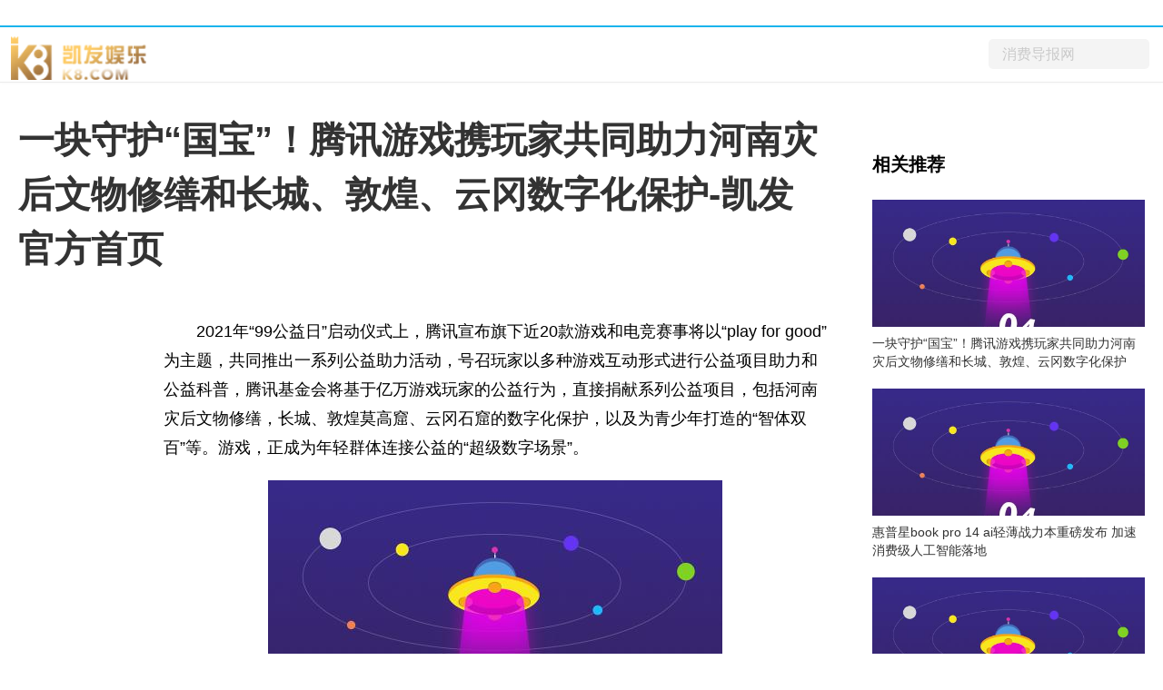

--- FILE ---
content_type: text/html
request_url: https://www.trannycumswap.com/c20830/89671.html
body_size: 7897
content:
<!doctype html>
<html lang="zh-cn" dir="ltr"><head><meta charset="utf-8"><link rel="shortcut icon" href="/favicon.ico" type="image/x-icon"><meta name="applicable-device" content="pc,mobile"><meta name="viewport" content="initial-scale=1, maximum-scale=1, minimum-scale=1, user-scalable=no"><meta name="HandheldFriendly" content="true"><meta name="MobileOptimized" content="width"><script src="/templets/tj.js" language="JavaScript"></script><meta author="f58cms"></head><body>﻿
<title>一块守护“国宝”！腾讯游戏携玩家共同助力河南灾后文物修缮和长城、敦煌、云冈数字化保护-凯发官方首页</title>
<meta name="keywords" content="消费市场 国民经济 金融市场 市场监管">
<meta name="description" content="2021年99公益日启动仪式上，腾讯宣布旗下近20款游戏和电竞赛事将以play for good为主题，共同推出一系列公益助力活动，号召玩家以多种游...">
<link rel="stylesheet" href="/uploads/css/sscss/static.css">
<link rel="stylesheet" href="/uploads/css/sscss/txp_desktop.css">
<link rel="stylesheet" href="/uploads/css/sscss/show.css">
	
	
<div id="topnav">
  <div data-reactroot="" class="qq_header" style="margin-bottom: 10px;">
    <div class="qq_navwrap" role="navigation" style="position: relative;"><a class="nav_logo" href="/b=0.html" data-bosszone="dh_logo" data-bossirs="dh_logo" target="_blank" rel="noopener noreferrer"><img height="" src="/uploads/image/simages/logo_tw20171120.png" alt="凯发官方首页" style="width:150px"></a>
      <div class="qq_nav" style="margin-left: 0px;">
        <ul class="nav-list clearfix">
	  	  
	  	  
	  	  
	  	  
	  	  
	  	  
	            <li class="nav-item nav-more">
            <ul class="sub-nav" data-bosszone="dh_more" data-bossirs="dh_more">
              
              <li><a href="/cy/" target="_blank">创业</a></li>
              <li><a href="/qs/" target="_blank">趋势</a></li>
              <li><a href="/ls/" target="_blank">零售</a></li>
			  <li><a href="/ts/" target="_blank">探索</a></li>	
            </ul>
          </li>
        </ul>
      </div>
      <div class="nav-search" data-bosszone="dh_ss" data-bossirs="dh_ss">
        <form name="flso" action="http://www.duosou.net/" target="_blank">
          <input type="text" class="so-txt" name="keyword" value="消费导报网">
          <input type="hidden" name="hdq" value="sogou-wsse-b58ac8403eb9cf17-0003">
          
        </form>
      </div>
      <div id="ct-mini-weather" class="min-weather"></div>
      <div class="top-line"></div>
    </div>
  </div>
</div>
 
 
 
<div class="qq_conent clearfix">
<div calss="suipian" style="width: 1240px;margin-bottom: 15px;"></div>
  <div class="left">
    <h1>一块守护“国宝”！腾讯游戏携玩家共同助力河南灾后文物修缮和长城、敦煌、云冈数字化保护-凯发官方首页</h1>
    <div class="content clearfix">
      <div id="lefttool" class="lefttool" style="height: 684px;">
        <div data-reactroot="" class="left-stick-wp" style="top: 0px;">
          <div class="year through"><span>2021-08-30 22:40:00</span></div>
          <div data-bossirs="ly"></div>
          <div class="share-title through" data-bossirs="share"><span>分享</span></div>
			
          <div class="share" data-bosszone="share">
			  
			  
			  
			  
		  </div>
			
			
        </div>
      </div>
      
      <div class="content-article"> 
        
		<div class="content">  
        <p style="margin-top: 20px;">2021年“99公益日”启动仪式上，腾讯宣布旗下近20款游戏和电竞赛事将以“play for good”为主题，共同推出一系列公益助力活动，号召玩家以多种游戏互动形式进行公益项目助力和公益科普，腾讯基金会将基于亿万游戏玩家的公益行为，直接捐献系列公益项目，包括河南灾后文物修缮，长城、敦煌莫高窟、云冈石窟的数字化保护，以及为青少年打造的“智体双百”等。游戏，正成为年轻群体连接公益的“超级数字场景”。</p>
<p style="text-align: center; margin-top: 20px;"><img _src="https://aliypic.oss-cn-hangzhou.aliyuncs.com/uploadfiles/20240126/2024012620394562.001.png" alt="" src="/uploads/image/au20240126/2024012620394562.001.png" style="display: block; margin: auto; max-width: 600px;"></p>
<p style="margin-top: 20px;">启动仪式上，腾讯集团副总裁、阅文集团ceo、腾讯影业ceo程武还宣布，腾讯与长城将开启新一期长线合作。其中，腾讯游戏旗下的《王者荣耀》继2017年认捐喜峰口西、潘家口段长城修缮项目之后，将再次为长城保护贡献自己的力量——认捐北京市怀柔区箭扣长城正北楼东段的保护修缮。不止于认捐，腾讯游戏还将调用前沿数字技术，参与到长城修缮和数字化保护的行动中。</p>
<p style="margin-top: 20px;"><strong>游戏 公益，腾讯游戏与亿万玩家以游戏之力共护“国宝”</strong></p>
<p style="margin-top: 20px;">此次活动关注的长城、敦煌莫高窟、云冈石窟等公益项目，不仅是“国宝”级文物，更是中华民族的精神象征。但由于经年累月的风化，以及虫害或自然灾害的影响，这些无比珍贵的文化瑰宝都不可避免地在时间长河中逐步被侵蚀，就像曾任敦煌研究院院长、现任敦煌研究院名誉院长樊锦诗所说：“对老化的趋势，我们只能加以延缓，而不能逆转”。尤其是极端自然灾害，更是给文物保护带来极大的挑战，前不久河南的洪水灾害就令郑州、巩义、新乡、安阳等文物单位密集地区的不可移动文物受损，亟待抢修。</p>
<p style="margin-top: 20px;">因此，今年99公益日，腾讯以游戏作为公益的重要触点，一方面通过游戏的连接让更多人，尤其是年轻人，更好关注和参与到文物保护当中;另一方面也开始将游戏产业验证积累的数字化技术应用于文物的数字保护和复原之中，让这些经历岁月长河的“国宝”以及背后的优秀传统文化，更好地得以保存、传承和弘扬，从而更好地走进更多人内心，走向世界和未来。</p>
<p style="margin-top: 20px;">为了能让更多年轻人参与此次公益行动，腾讯游戏集结了旗下《王者荣耀》、《和平精英》、《火影忍者》手游、《天涯明月刀》、《穿越火线》双端、《地下城与勇士》、《腾讯棋牌》、《使命召唤手游》、《qq炫舞》、《天天爱消除》、《罗布乐思》、《艾兰岛》、《小猫爱消除》等众多游戏产品以及“lpl英雄联盟职业联赛”、“kpl王者荣耀职业联赛”等流行电竞赛事，带领玩家通过答题闯关、爱心拼图、爱心分享等多种形式进行公益普及并积累助力值，玩家获得的爱心助力值将转化为腾讯基金会的捐款，为五大公益项目助力。</p>
<p style="margin-top: 20px;"><strong>重点助力文物大省河南灾后文物修缮及应急保护</strong></p>
<p style="margin-top: 20px;">河南是我国文物大省，更是华夏文明的核心地区，现有不可移动文物数量居全国第二。不久前的灾情牵动全国人民的心，文物的保护更是备受各界关注。河南灾后文物修缮及应急保护项目，就是为7月河南遭受暴雨洪灾后的紧急特设项目。河南极端特大暴雨过后，部分文物保护单位遭受了不同程度的水毁险情。为了支援河南的灾后文物保护，腾讯游戏通过问答互动的形式，带动玩家关注河南文物知识，了解河南历史故事，为河南文物保护助力。同时，腾讯基金会根据河南文物受灾统计情况，针对性捐献公益资金，用于支持新密古城寨城址城墙、荥阳汉霸二王城城墙、北宋东京城顺天门遗址、马氏庄园、寨卜昌古建筑群、辉县百泉古建筑群、宋陵、杜甫诞生窑、巩义石窟等文物的抢险和加固工作。</p>
<p style="text-align: center; margin-top: 20px;"><img _src="https://aliypic.oss-cn-hangzhou.aliyuncs.com/uploadfiles/20240126/2024012620394562.002.png" alt="" src="/uploads/image/au20240126/2024012620394562.002.png" style="display: block; margin: auto; max-width: 600px;"></p>
<p style="margin-top: 20px;"><strong>持续投入保护长城，启动新一期长城保护计划</strong></p>
<p style="margin-top: 20px;">长城保护也是本次公益的一个重点。其实从2014年起，腾讯就已经开始推动长城的实体保护和数据化采集。7年间，腾讯联合了致力于长城保护的社会各界，持续探索长城新的修缮方式、数字资料的采集和留存方式，号召更多社会力量参与到长城的保护事业之中。前不久，我国的长城文物保护工作被世界遗产委员会评为“保护管理”示范案例。长城保护管理实践，为各国文化遗产保护，贡献了卓有成效的“中国经验”和“中国智慧”。</p>
<p style="margin-top: 20px;">在此基础上，腾讯启动了新一期长城保护计划，希望与长城探寻更为先进的文物保护方法论，通过与专业机构、专家团队的密切合作，充分释放自身数字化能力，以文物数字信息的采集、管理、开发为核心，整合物理保护、开放利用，实现全面保护，依托科技力量，打造一个人人都能随时随地参观的“长城数字博物馆”。</p>
<p style="text-align: center; margin-top: 20px;"><img _src="https://aliypic.oss-cn-hangzhou.aliyuncs.com/uploadfiles/20240126/2024012620394562.003.png" alt="" src="/uploads/image/au20240126/2024012620394562.003.png" style="display: block; margin: auto; max-width: 600px;"></p>
<p style="margin-top: 20px;"><strong>立足腾讯新三年战略合作，助力敦煌莫高窟数字化保护</strong></p>
<p style="margin-top: 20px;">敦煌莫高窟堪称是世界最大的艺术宝库之一，是中国历史文化的重要瑰宝。但经过一千多年岁月的冲洗，受到自然和人为双重因素的影响，石窟本体的劣化态势日趋严重，对其珍贵的彩塑和壁画的永久保存和永续利用迫在眉睫。</p>
<p style="margin-top: 20px;">2017年腾讯与敦煌研究院达成战略合作，先后推出“数字供养人”计划，引发累计超过2.5亿人次的线上互动;《王者荣耀》“杨玉环-遇见飞天”皮肤，吸引超4000万年轻人在游戏中体验敦煌之美;“云游敦煌”小程序，已接待超过3700万人次“线上游客”。在此基础上，今年腾讯与敦煌研究院共同签署新三年战略合作协议，进一步助力敦煌文物深度数字化保护。</p>
<p style="margin-top: 20px;">作为新三年战略合作协议的重要一环，今年99公益日期间，腾讯游戏将用互动形式，连接广大游戏爱好者与莫高窟璀璨的中华文化，带动大家一起参与数字供养人计划。在玩家助力下，腾讯基金会将通过公益捐献，支持敦煌莫高窟具有代表性的洞窟第427窟、第145窟、第138窟的数字化方案设计，将千年的石窟艺术，以数字化的方式保存。</p>
<p style="text-align: center; margin-top: 20px;"><img _src="https://aliypic.oss-cn-hangzhou.aliyuncs.com/uploadfiles/20240126/2024012620394562.004.png" alt="" src="/uploads/image/au20240126/2024012620394562.004.png" style="display: block; margin: auto; max-width: 600px;"></p>
<p style="margin-top: 20px;"><strong>云冈石窟数字化保护，让人类瑰宝在数字世界复原和永续</strong></p>
<p style="margin-top: 20px;">中国是世界上保存石窟寺文物最多的国家。山西大同的云冈石窟，于2001年被列为世界文化遗产，但随着岁月的流逝和风沙雨水的侵蚀，洞窟造像开始出现不同程度的风化。此次腾讯游戏也将集结玩家的爱心力量，以及腾讯基金会的直接捐献，共同助力云冈石窟的数字化保护，具体将支持云冈石窟最早开凿、气魄最为宏大的组窟“昙曜五窟”之一第16窟。项目将利用现状高精度三维数据采集及建模、洞窟数字化虚拟修复、洞窟数字复原成果展示等数字化形式，用科技的力量，让云冈石窟在数字世界里获得永续的生命，让更多人领略到云冈石窟艺术之美。</p>
<p style="text-align: center; margin-top: 20px;"><img _src="https://aliypic.oss-cn-hangzhou.aliyuncs.com/uploadfiles/20240126/2024012620394562.005.png" alt="" src="/uploads/image/au20240126/2024012620394562.005.png" style="display: block; margin: auto; max-width: 600px;"></p>
<p style="margin-top: 20px;"><strong>面向城乡孩子的“智体双百”公益计划，正式推出</strong></p>
<p style="margin-top: 20px;">在保护“国宝”的同时，腾讯成长守护、腾讯游戏也联合腾讯基金会推出腾讯成长守护“智体双百”公益计划，首期将为城乡孩子提供100间“未来教室”和100个“快乐运动场”。与许多公益项目不同的是，这一项目不仅匹配硬件措施，还同步配备课程、师资培训、体育比赛等系列软件服务，给城乡学校提供科教和体育两方面的支持，为孩子在“三点半后“的课余时间提供更多的活动选择，帮助孩子们快乐、健康成长。</p>
<p style="margin-top: 20px;"><strong>游戏连接公益与社会议题，超级数字场景创造更多价值</strong></p>
<p style="margin-top: 20px;">在文物修缮与治理、文物数字化保护、传统文化活化演绎、未成年人保护等许多方面，游戏不仅自身展现出更多元的应用价值，同时也成为连接更多实体产业参与公益事业的“超级数字场景”。</p>
<p style="text-align: center; margin-top: 20px;"><img _src="https://aliypic.oss-cn-hangzhou.aliyuncs.com/uploadfiles/20240126/2024012620394562.006.png" alt="" src="/uploads/image/au20240126/2024012620394562.006.png" style="display: block; margin: auto; max-width: 600px;"></p>
<p style="margin-top: 20px;">本次“99公益日”期间，腾讯公益还联动“腾讯游戏人生”平台，基于数字ip内容和创新技术能力，打造连接商户与玩家的“游戏 公益”新场景。参与本次公益联动的商户品牌包含餐饮、零售、酒旅、出行等各大品牌，全方位涉及人们日常的衣食住行。活动期间，商户将以发放“爱心券”的方式支持公益行动，玩家在腾讯公益小程序捐款后即可获得随机商户发放的“爱心券”，并在商户官方小程序中使用，享受满减、无门槛优惠等权益。作为拉动实体经济增长的新引擎，“腾讯游戏人生”平台通过产品技术实现线上线下场景的打通，也将实现更多人与服务、消费的连接，助力各行业与游戏内容生态进一步增长共赢。</p>
<p style="margin-top: 20px;">作为凝聚前沿科技和文化成果的“超级数字场景”，游戏不仅可以成为生动展现中国传统文化和中华文明的重要载体，同时也正在成为联动更多用户和公益力量的重要驱动器，而游戏产业积累的数字化技术也会更多被应用到文物的修缮、保护以及更多面向未来的创新活化、演绎和弘扬事业之中，创造无限可能。</p>
<p style="color: rgb(0, 0, 0); font-weight: bold; font-size: 15px; margin-top: 20px;">&nbsp;</p>
                            <p style="color: #fff;">
关键词： 
</p>
		</div>	
        <div id="status"></div>
       
      </div>
    </div>
    <div id="comment"></div>
    
    <div id="recomend">
      <div data-reactroot="" class="recommend">
        <div class="recommend-con">
          <div class="title">为你推荐</div>
          <ul>
			  
            <li id="wntj-xh" class="clearfix" data-ua-trace="">
              <div class="picture"><a href="/t20912/89090.html" target="_blank"><img alt="" src="/uploads/image/i20923/20220923110411602.jpg"></a></div>
              <div class="detail">
                <h3><a href="/t20912/89090.html" target="_blank">走起！乘坐公共交通即可抵达这些绝美的湖泊</a></h3>
                <div class="binfo">&nbsp;<span>2023-09-12</span></div>
              </div>
            </li>
			  
            <li id="wntj-xh" class="clearfix" data-ua-trace="">
              <div class="picture"><a href="/t20912/89089.html" target="_blank"><img alt="" src="/uploads/image/wu20610/20220610020212966.jpg"></a></div>
              <div class="detail">
                <h3><a href="/t20912/89089.html" target="_blank">闵行这里“变”出近300个停车位，有效缓解停车乱象</a></h3>
                <div class="binfo">&nbsp;<span>2023-09-12</span></div>
              </div>
            </li>
			  
            <li id="wntj-xh" class="clearfix" data-ua-trace="">
              <div class="picture"><a href="/t20912/89088.html" target="_blank"><img alt="" src="/uploads/image/i20923/20220923111711670.jpg"></a></div>
              <div class="detail">
                <h3><a href="/t20912/89088.html" target="_blank">李佳琦为“怼网友”致歉，网友不领情：挣着普通人的钱却嘲笑他们贫穷</a></h3>
                <div class="binfo">&nbsp;<span>2023-09-12</span></div>
              </div>
            </li>
			  
            <li id="wntj-xh" class="clearfix" data-ua-trace="">
              <div class="picture"><a href="/t20909/89056.html" target="_blank"><img alt="" src="/uploads/image/i20610/20220610021132558.jpg"></a></div>
              <div class="detail">
                <h3><a href="/t20909/89056.html" target="_blank">家长一念之差，7岁男孩身亡！千万别侥幸，这病致死率近100%</a></h3>
                <div class="binfo">&nbsp;<span>2023-09-09</span></div>
              </div>
            </li>
			          </ul>
        </div>
      </div>
    </div>
     
  </div>
  
  <div id="right" class="right">        
<div class="adver_3"></div>    <div data-reactroot="" class="right-bar">
      <div>
        <div class="cms-bar" data-bosszone="xgtj_list" style="display: block;">
          <div class="bar-tit clearfix">
            <h2 class="fl">相关推荐</h2>
          </div>
          <div class="bar-con">
			    
            <div id="xgtj" class="item" data-ua-trace="">
              <div class="pic"><a href="/c20830/89671.html" target="_blank"><img width="100%" src="/uploads/image/au20240126/2024012620394562.001.png" alt=""></a></div>
              <div class="txt"><a href="/c20830/89671.html" target="_blank">一块守护“国宝”！腾讯游戏携玩家共同助力河南灾后文物修缮和长城、敦煌、云冈数字化保护</a></div>
            </div>
			    
            <div id="xgtj" class="item" data-ua-trace="">
              <div class="pic"><a href="/c20126/89670.html" target="_blank"><img width="100%" src="/uploads/image/qqi20240126/cf32c78774e34cda8ecfebe869455ede.jpeg" alt=""></a></div>
              <div class="txt"><a href="/c20126/89670.html" target="_blank">惠普星book pro 14 ai轻薄战力本重磅发布 加速消费级人工智能落地</a></div>
            </div>
			    
            <div id="xgtj" class="item" data-ua-trace="">
              <div class="pic"><a href="/c20126/89666.html" target="_blank"><img width="100%" src="/uploads/image/oy226/202401261722211788829066.png" alt=""></a></div>
              <div class="txt"><a href="/c20126/89666.html" target="_blank">广州千叶2023年会圆满举行，齐心协力再创泳池设备新辉煌</a></div>
            </div>
			    
            <div id="xgtj" class="item" data-ua-trace="">
              <div class="pic"><a href="/c20907/89665.html" target="_blank"><img width="100%" src="/uploads/image/sgajs20210907/00d86151204722a17ec423.jpg" alt=""></a></div>
              <div class="txt"><a href="/c20907/89665.html" target="_blank">呵护花开，给留守女孩上青春课</a></div>
            </div>
			          </div>
        </div>
	  
        <div class="group-pic-bar" data-bosszone="omn_sjjd">
          <div class="bar-tit clearfix">
            <h2 class="fl">精彩组图</h2>
          </div>
          <div class="bar-con">
            <ul class="clearfix">
				
              <li class="item" data-ua-trace="">
                <div class="pic"><a href="/l20704/81751.html" target="_blank"><img src="/uploads/image/ttu2020-08-26/d71eb8c725552a58b7372047ea268808.jpg" alt=""></a></div>
                <div class="txt"><a href="/l20704/81751.html" target="_blank">县城房子值得买吗 购买别墅注意事项</a></div>
              </li>
            	
              <li class="item" data-ua-trace="">
                <div class="pic"><a href="/l20704/81748.html" target="_blank"><img src="/uploads/image/ttu2020-07-24/d073a521b4f2ca771d1ecfceb950b033.jpg" alt=""></a></div>
                <div class="txt"><a href="/l20704/81748.html" target="_blank">小区配套幼儿园新政策有哪些？怎么选小区配套设施？</a></div>
              </li>
            	
              <li class="item" data-ua-trace="">
                <div class="pic"><a href="/l20704/81747.html" target="_blank"><img src="/uploads/image/ttu2020-04-28/c76b136479164257dded7fb3aa2b11fa.jpg" alt=""></a></div>
                <div class="txt"><a href="/l20704/81747.html" target="_blank">高端住宅都有哪些特点 买房怎么选择位置好</a></div>
              </li>
            	
              <li class="item" data-ua-trace="">
                <div class="pic"><a href="/l20704/81746.html" target="_blank"><img src="/uploads/image/ttu2020-11-02/5cdc2640d3fe50711eef22fe24898da4.jpg" alt=""></a></div>
                <div class="txt"><a href="/l20704/81746.html" target="_blank">新房交付业主可以延期多久收房吗？收房有哪些注意问题？</a></div>
              </li>
                        </ul>
          </div>
        </div>
         
      </div>
    </div>
  </div>
   
</div>
<div id="bottomad"></div>
<div id="foot" class="qq_footer">
  <div data-reactroot="" id="t凯发官方首页 copyright" class="t凯发官方首页 copyright">
	 <div> |  | 投稿邮箱：920 891 263 @qq.com</div>
<div>凯发官方首页 copyright © www.xdxfdb.com. all rights reserved</div>
  </div>
</div>
 
<style>
.absolute{position:absolute;}
</style>
<div><a href="/sitemap.xml">网站地图</a></div></body></html>